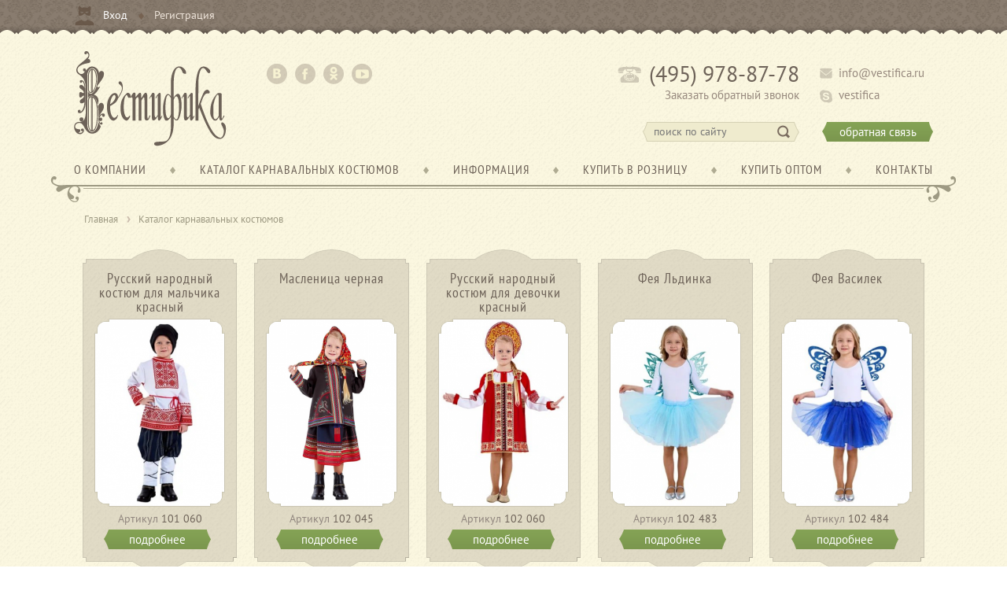

--- FILE ---
content_type: text/html; charset=UTF-8
request_url: https://vestifica.ru/katalog-karnavalnykh-kostyumov/po_polam_i_vozrastam/dlya_devushek_i_genshchin/karnavalnyy_kostyum_mechta_spetsnazovtsa/
body_size: 12964
content:
<!DOCTYPE html PUBLIC "-//W3C//DTD XHTML 1.0 Transitional//EN" "http://www.w3.org/TR/xhtml1/DTD/xhtml1-transitional.dtd">
<html xmlns="http://www.w3.org/1999/xhtml">
<head>
<meta http-equiv="Content-Type" content="text/html; charset=utf-8" />
<meta name='yandex-verification' content='7267c5326738fd81' />
<title>Карнавальные костюмы Вестифика оптом от производителя</title>
<link rel="icon" href="/favicon.ico" type="image/x-icon" />
<meta http-equiv="Content-Type" content="text/html; charset=UTF-8" />
<meta name="keywords" content="карнавальные костюмы для мальчиков, карнавальные костюмы для девочек, производитель карнавальных костюмов, карнавальные костюмы оптом, карнавальные костюмы купить в розницу, купить карнавальные костюмы, костюмы растений, костюмы профессии и униформа, костюмы цветов, пилотка, пилотки оптом от производителя, купить пилотки, школьная форма СССР, белый  фартук СССР, платье милитари, платье хаки, платье камуфляж" />
<meta name="description" content="Мы не просто производим карнавальные костюмы, мы раскрашиваем праздник. В нашем каталоге представлена широкая линейка карнавальных и маскарадных костюмов для детей и взрослых, новогодних костюмов, русских народных костюмов, костюмов зверей, птиц и растений, гимнастерки и пилотки времен ВОВ, школьная форма времен СССР, женские игровые и ролевые костюмы в стиле Хаки, Милитари и Камуфляж, костюмы на Хэллоуин, карнавальные костюмы для малышей. Купить все наши изделия можно в магазинах, представленных в разделе купить в розницу." />
<link href="/bitrix/js/ui/design-tokens/dist/ui.design-tokens.min.css?173444676423463" type="text/css"  rel="stylesheet" />
<link href="/bitrix/js/ui/fonts/opensans/ui.font.opensans.min.css?17051747262320" type="text/css"  rel="stylesheet" />
<link href="/bitrix/js/main/popup/dist/main.popup.bundle.min.css?175491899128056" type="text/css"  rel="stylesheet" />
<link href="/bitrix/templates/.default/components/nbsmedia/catalog.element/template1/style.css?150754494632" type="text/css"  rel="stylesheet" />
<link href="/bitrix/templates/.default/components/bitrix/system.pagenavigation/.default/style.css?15075449461405" type="text/css"  rel="stylesheet" />
<link href="/bitrix/templates/.default/components/nbsmedia/catalog.section/mainCatList1/style.css?1507544946105" type="text/css"  rel="stylesheet" />
<link href="/bitrix/templates/.default/components/nbsmedia/catalog.section/setChildrenPrices/style.css?1507544946105" type="text/css"  rel="stylesheet" />
<link href="/bitrix/templates/.default/components/bitrix/breadcrumb/chain/style.css?1507544946947" type="text/css"  data-template-style="true"  rel="stylesheet" />
<script>if(!window.BX)window.BX={};if(!window.BX.message)window.BX.message=function(mess){if(typeof mess==='object'){for(let i in mess) {BX.message[i]=mess[i];} return true;}};</script>
<script>(window.BX||top.BX).message({"pull_server_enabled":"N","pull_config_timestamp":0,"shared_worker_allowed":"Y","pull_guest_mode":"N","pull_guest_user_id":0,"pull_worker_mtime":1754918953});(window.BX||top.BX).message({"PULL_OLD_REVISION":"Для продолжения корректной работы с сайтом необходимо перезагрузить страницу."});</script>
<script>(window.BX||top.BX).message({"JS_CORE_LOADING":"Загрузка...","JS_CORE_NO_DATA":"- Нет данных -","JS_CORE_WINDOW_CLOSE":"Закрыть","JS_CORE_WINDOW_EXPAND":"Развернуть","JS_CORE_WINDOW_NARROW":"Свернуть в окно","JS_CORE_WINDOW_SAVE":"Сохранить","JS_CORE_WINDOW_CANCEL":"Отменить","JS_CORE_WINDOW_CONTINUE":"Продолжить","JS_CORE_H":"ч","JS_CORE_M":"м","JS_CORE_S":"с","JSADM_AI_HIDE_EXTRA":"Скрыть лишние","JSADM_AI_ALL_NOTIF":"Показать все","JSADM_AUTH_REQ":"Требуется авторизация!","JS_CORE_WINDOW_AUTH":"Войти","JS_CORE_IMAGE_FULL":"Полный размер"});</script>

<script src="/bitrix/js/main/core/core.min.js?1754919078229643"></script>

<script>BX.Runtime.registerExtension({"name":"main.core","namespace":"BX","loaded":true});</script>
<script>BX.setJSList(["\/bitrix\/js\/main\/core\/core_ajax.js","\/bitrix\/js\/main\/core\/core_promise.js","\/bitrix\/js\/main\/polyfill\/promise\/js\/promise.js","\/bitrix\/js\/main\/loadext\/loadext.js","\/bitrix\/js\/main\/loadext\/extension.js","\/bitrix\/js\/main\/polyfill\/promise\/js\/promise.js","\/bitrix\/js\/main\/polyfill\/find\/js\/find.js","\/bitrix\/js\/main\/polyfill\/includes\/js\/includes.js","\/bitrix\/js\/main\/polyfill\/matches\/js\/matches.js","\/bitrix\/js\/ui\/polyfill\/closest\/js\/closest.js","\/bitrix\/js\/main\/polyfill\/fill\/main.polyfill.fill.js","\/bitrix\/js\/main\/polyfill\/find\/js\/find.js","\/bitrix\/js\/main\/polyfill\/matches\/js\/matches.js","\/bitrix\/js\/main\/polyfill\/core\/dist\/polyfill.bundle.js","\/bitrix\/js\/main\/core\/core.js","\/bitrix\/js\/main\/polyfill\/intersectionobserver\/js\/intersectionobserver.js","\/bitrix\/js\/main\/lazyload\/dist\/lazyload.bundle.js","\/bitrix\/js\/main\/polyfill\/core\/dist\/polyfill.bundle.js","\/bitrix\/js\/main\/parambag\/dist\/parambag.bundle.js"]);
</script>
<script>BX.Runtime.registerExtension({"name":"ui.design-tokens","namespace":"window","loaded":true});</script>
<script>BX.Runtime.registerExtension({"name":"ui.fonts.opensans","namespace":"window","loaded":true});</script>
<script>BX.Runtime.registerExtension({"name":"main.popup","namespace":"BX.Main","loaded":true});</script>
<script>BX.Runtime.registerExtension({"name":"popup","namespace":"window","loaded":true});</script>
<script>(window.BX||top.BX).message({"LANGUAGE_ID":"ru","FORMAT_DATE":"DD.MM.YYYY","FORMAT_DATETIME":"DD.MM.YYYY HH:MI:SS","COOKIE_PREFIX":"BITRIX_SM","SERVER_TZ_OFFSET":"10800","UTF_MODE":"Y","SITE_ID":"s1","SITE_DIR":"\/","USER_ID":"","SERVER_TIME":1769632080,"USER_TZ_OFFSET":0,"USER_TZ_AUTO":"Y","bitrix_sessid":"072a1f76b0b04ee1f28009a3e0b602c4"});</script>


<script src="/bitrix/js/pull/protobuf/protobuf.min.js?165778321876433"></script>
<script src="/bitrix/js/pull/protobuf/model.min.js?165778321814190"></script>
<script src="/bitrix/js/main/core/core_promise.min.js?16570959672490"></script>
<script src="/bitrix/js/rest/client/rest.client.min.js?16577846299240"></script>
<script src="/bitrix/js/pull/client/pull.client.min.js?175491895349849"></script>
<script src="/bitrix/js/main/popup/dist/main.popup.bundle.min.js?175491907866986"></script>


<script src="/bitrix/templates/.default/components/bitrix/menu/topMenu/script.js?1507544946469"></script>
<script src="/bitrix/templates/.default/components/bitrix/menu/bottomMenu/script.js?1507544946469"></script>


<link rel="stylesheet" href="/css/fonts.css" type="text/css">
<link rel="stylesheet" href="/css/style.css" type="text/css">
<link rel="stylesheet" href="/css/menu.css" type="text/css">
<link rel="stylesheet" href="/css/feedback.css" type="text/css">
<link rel="stylesheet" href="/css/fancySelect.css" type="text/css">
<link rel="stylesheet" href="/css/jcarousel.css" type="text/css" />
<link rel="stylesheet" type="text/css" href="/css/jquery.fileupload.css">
<link rel="stylesheet" href="/css/multizoom.css" type="text/css" />
<link rel="stylesheet" href="/css/tooltip.css" type="text/css" />

<script type="text/javascript" src="/js/jquery-1.11.1.js"></script>
<script src="/js/jquery.easing.1.3.js" type="text/javascript"></script>
<script src="/js/fancySelect.js" type="text/javascript"></script>
<script type="text/javascript" src="/js/jquery.elevatezoom.js"></script>
<script type="text/javascript" src="/js/jquery.jcarousel.min.js"></script>
<script type="text/javascript" src="/js/jcarousel.js"></script>
<script type="text/javascript" src="http://api-maps.yandex.ru/2.0-stable/?load=package.full&lang=ru-RU"></script>

<script>
$(document).ready(function() {
	$('.f_sel').fancySelect();
	
});
</script>


<script type="text/javascript" src="/js/jquery.ui.widget.js"></script>
<script type="text/javascript" src="/js/jquery.iframe-transport.js"></script>
<script type="text/javascript" src="/js/jquery.fileupload.js"></script>
<script type="text/javascript" src="/js/main.js"></script>

<script type="text/javascript" src="/js/multizoom.js"></script>
<script type="text/javascript" src="/js/tooltip.js"></script>
<script type="text/javascript" src="/js/spinners/spinners.js"></script>
<script src="/js/lightview.js" type="text/javascript"></script>
<link href="/css/lightview/lightview.css" type="text/css" rel="stylesheet">

<script type="text/javascript" src="//vk.com/js/api/openapi.js?115"></script>
<script type="text/javascript">
  VK.init({apiId: 4561324, onlyWidgets: true});
</script>

</head>

<body>

<!-- Yandex.Metrika counter -->
<script type="text/javascript">
(function (d, w, c) {
    (w[c] = w[c] || []).push(function() {
        try {
            w.yaCounter11165306 = new Ya.Metrika({id:11165306,
                    webvisor:true,
                    clickmap:true,
                    trackLinks:true,
                    accurateTrackBounce:true});
        } catch(e) { }
    });

    var n = d.getElementsByTagName("script")[0],
        s = d.createElement("script"),
        f = function () { n.parentNode.insertBefore(s, n); };
    s.type = "text/javascript";
    s.async = true;
    s.src = (d.location.protocol == "https:" ? "https:" : "http:") + "//mc.yandex.ru/metrika/watch.js";

    if (w.opera == "[object Opera]") {
        d.addEventListener("DOMContentLoaded", f, false);
    } else { f(); }
})(document, window, "yandex_metrika_callbacks");
</script>
<noscript><div><img src="//mc.yandex.ru/watch/11165306" style="position:absolute; left:-9999px;" alt="" /></div></noscript>
<!-- /Yandex.Metrika counter -->

<script>
  (function(i,s,o,g,r,a,m){i['GoogleAnalyticsObject']=r;i[r]=i[r]||function(){
  (i[r].q=i[r].q||[]).push(arguments)},i[r].l=1*new Date();a=s.createElement(o),
  m=s.getElementsByTagName(o)[0];a.async=1;a.src=g;m.parentNode.insertBefore(a,m)
  })(window,document,'script','//www.google-analytics.com/analytics.js','ga');

  ga('create', 'UA-56633405-1', 'auto');
  ga('send', 'pageview');

</script>

<div id="fb-root"></div>
<script>(function(d, s, id) {
  var js, fjs = d.getElementsByTagName(s)[0];
  if (d.getElementById(id)) return;
  js = d.createElement(s); js.id = id;
  js.src = "//connect.facebook.net/ru_RU/sdk.js#xfbml=1&version=v2.0";
  fjs.parentNode.insertBefore(js, fjs);
}(document, 'script', 'facebook-jssdk'));</script>


 <div class="wrap">
 <!-- -->
 <div class="top_block">
  <div class="pdd">
   <div class="container">
   
      

    
	        
        <div class="login">
         <a href="javascript:void(0)" id="authButton" class="enter_hi">Вход</a>
         <a href="/kupit-optom/registratsiya-optovogo-klienta/" class="reg_out">Регистрация</a>
        </div>
        
        
            <div class="contact_form" id="loginForm">
				<a class="close closeForm" href="javascript:void(0)" onclick="closeAuth()">×</a>
              <div class="login_form_content">
                
                                
                <form method="post" target="_top" action="/katalog-karnavalnykh-kostyumov/po_polam_i_vozrastam/dlya_devushek_i_genshchin/karnavalnyy_kostyum_mechta_spetsnazovtsa/?login=yes&amp;CODE=po_polam_i_vozrastam%2Fdlya_devushek_i_genshchin%2Fkarnavalnyy_kostyum_mechta_spetsnazovtsa%2F">
                                    <input type="hidden" name="backurl" value="/katalog-karnavalnykh-kostyumov/po_polam_i_vozrastam/dlya_devushek_i_genshchin/karnavalnyy_kostyum_mechta_spetsnazovtsa/?CODE=po_polam_i_vozrastam%2Fdlya_devushek_i_genshchin%2Fkarnavalnyy_kostyum_mechta_spetsnazovtsa%2F" />
                                                    <input type="hidden" name="AUTH_FORM" value="Y" />
                    <input type="hidden" name="TYPE" value="AUTH" />
                    
                    <label>Логин:</label>
                    <div class="form_field" style="float:right;"><div><input class="field" type="text" name="USER_LOGIN" maxlength="50" value="" /></div></div>
                    <div class="clear"></div>
                    <label>Пароль:</label>
                    <div class="form_field" style="float:right;"><div><input class="field" type="password" name="USER_PASSWORD" maxlength="50" /></div></div>
                    <div class="clear"></div>
                                        <div style="float:left;"><input  class="check" type="checkbox" id="USER_REMEMBER_frm" name="USER_REMEMBER" value="Y" />&nbsp;Запомнить</div>
                                        <div style="float:right; white-space:nowrap;"><a href="/auth/?forgot_password=yes">Забыли пароль?</a></div>
                    <div class="clear"></div>
                                        
                    <div class="form_btn" style="width:80px; margin-left:55px; margin-top:10px;"><div><input class="l_btn" type="submit" name="Login" value="Войти" /></div></div>
                 <div class="clear"></div>
                </form>
             </div>
             <div class="login_form_bottom"></div>
            </div>
         
       
	  
   </div>
  </div> 
 </div>
 <!-- -->
 <div class="header_block pdd">
  <div class="container">
   
   <a href="/" class="logo"><img src="/img/logo.png" /></a>
   
   <div class="social">
	 <a href="http://vk.com/vestifica" class="vk" target="_blank"></a>
	 <a href="http://www.facebook.com/vestifica.ru" class="fb" target="_blank"></a>
	 <a href="http://www.odnoklassniki.ru/vestifica" class="ok" target="_blank"></a>
         <a href="http://www.youtube.com/channel/UCmZTpy2Or6lh-Tbbx4So4Sw" class="yt" target="_blank"></a>
	</div>
	
	<div class="phone">(495) 978-87-78</div>
	
	<a href="javascript:void(0)" class="call_order">Заказать обратный звонок</a>
    

	
	 <div class="block ajaxform" id="call_order">
	 <div class="contact_form">
        <a class="close closeForm" href="javascript:void(0)" onclick="closeCallOrder()">×</a>
            
	  <form action="/call_order.php">
	   <input type="text" class="field bg_text" name="name" value="" style="width:240px;" placeholder="Ваше имя"/>
	   <div class="clear"></div>
	   <input type="text" class="field left bg_text" name="code" value="" style="width:40px; margin-right:12px;" placeholder="Код"/>
	   <input type="text" class="field left bg_text" name="phone" value="" style="width:180px;" placeholder="Телефон"/>
	   <div class="clear"></div>
	   <p>Оставьте номер - мы перезвоним в ближайшее время</p>
	   <input class="l_btn" type="submit" value="Отправить" onclick="yaCounter11165306.reachGoal('CallOrderForm');" style="display:block; margin:auto; ;" />
       <div class="clear"></div>
	  </form>
	 </div>
	 </div>
     
    
	<a href="mailto:info@vestifica.ru" class="email">info@vestifica.ru</a>
	<a href="skype:vestifica?call" class="skype">vestifica</a>
	<div class="search">
	 <form action="/poisk/">
	  <input type="text" class="s_field" name="q" placeholder="поиск по сайту" />
	  <input type="submit" class="s_btn" value="" />
	 </form>
	</div>
	<a href="javascript:void(0)" class="feedback btn">обратная связь</a>
    

	
	 <div class="block ajaxform" id="feedback">
	 <div class="contact_form">
     	        <a class="close closeForm" href="javascript:void(0)" onclick="closeFeedback()">×</a>
            
	  <form action="/feedback.php">
	   <input type="text" class="field bg_text" name="name" value="" style="width:240px;" placeholder="Ваше имя"/>
	   <div class="clear"></div>
	   <input type="text" class="field left bg_text" name="email" value="" style="width:240px; margin-right:12px;" placeholder="E-Mail"/>
       <div class="clear"></div>
	   <input type="text" class="field left bg_text" name="phone" value="" style="width:240px; margin-right:12px;" placeholder="Телефон"/>
       <div class="clear"></div>
       <textarea class="text_area bg_text" name="message" rows="10" style="width:240px; background-image:url(/img/fb_message.gif)" placeholder="Сообщение"></textarea>
	   <div class="clear"></div>
       
              <input type="hidden" name="captcha_sid" value="00af8866272ff8d8008544fdc243fe24">
      <img src="/bitrix/tools/captcha.php?captcha_sid=00af8866272ff8d8008544fdc243fe24" style="margin:0 0 10px 24px;">
	   <input type="text" class="field bg_text" name="captcha_word" style="width:240px;" placeholder="Код с картинки"/>
	   <div class="clear"></div>
       
	   <input class="l_btn" type="submit" value="Отправить" onclick="yaCounter11165306.reachGoal('FeedbackForm');" style="display:block; margin:auto; float:none;" />
       <div class="clear"></div>
	  </form>
	 </div>
	 </div>
     
  </div>
 </div>
 <!-- -->
 <div class="menu_block pdd">
  <div class="container">
  
	   

   <div class="menu_wrap">
    <ul id="horizontal-multilevel-menu">

	
		
	
	
					<li  class="single_ul"><a href="/o-kompanii/" class="root-item"><span>О компании</span></a>
				<ul>
		
	
	
	
		
	
	
		
							<li><a href="/o-kompanii/istoriya-kompanii-tseli-zadachi-missiya/">История компании, цели, задачи, миссия</a></li>
			
		
	
	
	
		
	
	
		
							<li><a href="/o-kompanii/foto-predpriyatiya/">Фото предприятия</a></li>
			
		
	
	
	
		
	
	
		
							<li><a href="/o-kompanii/foto-otzyvy/">Фото отзывы</a></li>
			
		
	
	
	
		
	
	
		
							<li><a href="/o-kompanii/tvorcheskaya-masterskaya/">Творческая мастерская</a></li>
			
		
	
	
	
		
	
	
		
							<li><a href="/o-kompanii/vakansii/">Вакансии</a></li>
			
		
	
	
	
		
	
	
		
							<li><a href="/o-kompanii/ishchem-podryadchikov/">Ищем подрядчиков</a></li>
			
		
	
	
	
		
	
	
		
							<li><a href="/kontakty/">Контакты</a></li>
			
		
	
	
	
		
			</ul></li>				<li class="m_divider"></li>
			
	
					<li  class="multi_ul"><a href="/katalog-karnavalnykh-kostyumov/" class="root-item"><span>Каталог карнавальных костюмов</span></a>
				<ul>
		
	
	
	
		
	
	
					<li class="item-selected"><a href="/katalog-karnavalnykh-kostyumov/po_polam_i_vozrastam/" class="parent">По полам и возрастам</a>
				<ul>
		
	
	
	
		
	
	
		
							<li><a href="/katalog-karnavalnykh-kostyumov/po_polam_i_vozrastam/mugskie_vse_razmery/">МУЖСКИЕ (все размеры)</a></li>
			
		
	
	
	
		
	
	
		
							<li><a href="/katalog-karnavalnykh-kostyumov/po_polam_i_vozrastam/dlya_malchikov_104-134_sm/">Для мальчиков (104-134 см)</a></li>
			
		
	
	
	
		
	
	
		
							<li><a href="/katalog-karnavalnykh-kostyumov/po_polam_i_vozrastam/dlya_yunoshey_140-158_sm/">Для юношей (140-158 см)</a></li>
			
		
	
	
	
		
	
	
		
							<li><a href="/katalog-karnavalnykh-kostyumov/po_polam_i_vozrastam/dlya_mugchin_164-186_sm/">Для мужчин (164-186 см)</a></li>
			
		
	
	
	
		
	
	
		
							<li><a href="/katalog-karnavalnykh-kostyumov/po_polam_i_vozrastam/genskie_vse_razmery/">ЖЕНСКИЕ (все размеры)</a></li>
			
		
	
	
	
		
	
	
		
							<li><a href="/katalog-karnavalnykh-kostyumov/po_polam_i_vozrastam/dlya_devochek__104-134_sm/">Для девочек  (104-134 см)</a></li>
			
		
	
	
	
		
	
	
		
							<li><a href="/katalog-karnavalnykh-kostyumov/po_polam_i_vozrastam/dlya_devushek_140-158_sm/">Для девушек (140-158 см)</a></li>
			
		
	
	
	
		
	
	
		
							<li><a href="/katalog-karnavalnykh-kostyumov/po_polam_i_vozrastam/dlya_genshchin_164-182_sm/">Для женщин (164-182 см)</a></li>
			
		
	
	
	
		
			</ul></li>			
	
					<li><a href="/katalog-karnavalnykh-kostyumov/po_artikulam/" class="parent">По артикулам</a>
				<ul>
		
	
	
	
		
	
	
		
							<li><a href="/katalog-karnavalnykh-kostyumov/po_artikulam/novinki_2023/">НОВИНКИ 2023</a></li>
			
		
	
	
	
		
	
	
		
							<li><a href="/katalog-karnavalnykh-kostyumov/po_artikulam/101_mugskie_dlya_malchikov/">101. Мужские, для мальчиков</a></li>
			
		
	
	
	
		
	
	
		
							<li><a href="/katalog-karnavalnykh-kostyumov/po_artikulam/102_genskie_dlya_devochek/">102. Женские, для девочек</a></li>
			
		
	
	
	
		
	
	
		
							<li><a href="/katalog-karnavalnykh-kostyumov/po_artikulam/103_kostyumy_givotnyh/">103. Костюмы животных</a></li>
			
		
	
	
	
		
	
	
		
							<li><a href="/katalog-karnavalnykh-kostyumov/po_artikulam/104_novogodnie_kostyumy/">104. Новогодние костюмы</a></li>
			
		
	
	
	
		
	
	
		
							<li><a href="/katalog-karnavalnykh-kostyumov/po_artikulam/105_kostyumy_na_hellouin/">105. Костюмы на Хэллоуин</a></li>
			
		
	
	
	
		
	
	
		
							<li><a href="/katalog-karnavalnykh-kostyumov/po_artikulam/106_kostyumy_rasteniy_tsvetov/">106. Костюмы растений, цветов</a></li>
			
		
	
	
	
		
	
	
		
							<li><a href="/katalog-karnavalnykh-kostyumov/po_artikulam/107_professii_uniforma/">107. Профессии, униформа</a></li>
			
		
	
	
	
		
	
	
		
							<li><a href="/katalog-karnavalnykh-kostyumov/po_artikulam/108_gimnasterki_voennye/">108. Гимнастерки, военные</a></li>
			
		
	
	
	
		
	
	
		
							<li><a href="/katalog-karnavalnykh-kostyumov/po_artikulam/109_dlya_malyshey/">109. Для малышей</a></li>
			
		
	
	
	
		
	
	
		
							<li><a href="/katalog-karnavalnykh-kostyumov/po_artikulam/200_naryadnye_platya/">200. Нарядные платья</a></li>
			
		
	
	
	
		
	
	
		
							<li><a href="/katalog-karnavalnykh-kostyumov/po_artikulam/300_fatinovye_yubki-pachki/">300. Фатиновые юбки-пачки</a></li>
			
		
	
	
	
		
	
	
		
							<li><a href="/katalog-karnavalnykh-kostyumov/po_artikulam/400_igrovye_i_rolevye_kostyumy/">400. Игровые и ролевые костюмы</a></li>
			
		
	
	
	
		
	
	
		
							<li><a href="/katalog-karnavalnykh-kostyumov/po_artikulam/500_kigurumi/">500. Кигуруми</a></li>
			
		
	
	
	
		
	
	
		
							<li><a href="/katalog-karnavalnykh-kostyumov/po_artikulam/arhiv_snyatye_s_proizvodstva/">АРХИВ (снятые с производства)</a></li>
			
		
	
	
	
		
			</ul></li>			
	
					<li><a href="/katalog-karnavalnykh-kostyumov/po_prazdnikam_ganram/" class="parent">По праздникам, жанрам</a>
				<ul>
		
	
	
	
		
	
	
		
							<li><a href="/katalog-karnavalnykh-kostyumov/po_ganram/fei_vinks_winx_winxclub/">Феи Винкс WINX (WINXCLUB)</a></li>
			
		
	
	
	
		
	
	
		
							<li><a href="/katalog-karnavalnykh-kostyumov/po_prazdnikam_ganram/kostyumy_skazochnyh_personagey/">Костюмы сказочных персонажей</a></li>
			
		
	
	
	
		
	
	
		
							<li><a href="/katalog-karnavalnykh-kostyumov/po_prazdnikam_ganram/russkie_narodnye_kostyumy/">Русские народные костюмы</a></li>
			
		
	
	
	
		
	
	
		
							<li><a href="/katalog-karnavalnykh-kostyumov/po_prazdnikam_ganram/kostyumy_narodov_mira/">Костюмы народов мира</a></li>
			
		
	
	
	
		
	
	
		
							<li><a href="/katalog-karnavalnykh-kostyumov/po_prazdnikam_ganram/istoricheskie_kostyumy/">Исторические костюмы</a></li>
			
		
	
	
	
		
	
	
		
							<li><a href="/katalog-karnavalnykh-kostyumov/po_prazdnikam_ganram/kostyumy_dlya_detskogo_sada/">Костюмы для Детского сада</a></li>
			
		
	
	
	
		
	
	
		
							<li><a href="/katalog-karnavalnykh-kostyumov/po_prazdnikam_ganram/kostyumy_na_maslenitsu/">Костюмы на Масленицу</a></li>
			
		
	
	
	
		
	
	
		
							<li><a href="/katalog-karnavalnykh-kostyumov/po_prazdnikam_ganram/kostyumy_dlya_vzroslyh_vecherinok/">Костюмы для взрослых вечеринок</a></li>
			
		
	
	
	
		
	
	
		
							<li><a href="/katalog-karnavalnykh-kostyumov/po_prazdnikam_ganram/kostyumy_ko_dnyu_pobedy_23_fevralya/">Костюмы ко Дню Победы, 23 февраля</a></li>
			
		
	
	
	
		
	
	
		
							<li><a href="/katalog-karnavalnykh-kostyumov/po_prazdnikam_ganram/kostyumy_na_prazdnik_urogaya/">Костюмы на Праздник Урожая</a></li>
			
		
	
	
	
		
	
	
		
							<li><a href="/katalog-karnavalnykh-kostyumov/po_prazdnikam_ganram/forma_sssr_na_posledniy_zvonok_vypusknoy/">Форма СССР на Последний звонок, Выпускной</a></li>
			
		
	
	
	
		
			</ul></li>			
	
					<li><a href="/katalog-karnavalnykh-kostyumov/po_razmeram/" class="parent">По размерам</a>
				<ul>
		
	
	
	
		
	
	
		
							<li><a href="/katalog-karnavalnykh-kostyumov/po_razmeram/074-080/">074-080</a></li>
			
		
	
	
	
		
	
	
		
							<li><a href="/katalog-karnavalnykh-kostyumov/po_razmeram/080-086/">080-086</a></li>
			
		
	
	
	
		
	
	
		
							<li><a href="/katalog-karnavalnykh-kostyumov/po_razmeram/086-092/">086-092</a></li>
			
		
	
	
	
		
	
	
		
							<li><a href="/katalog-karnavalnykh-kostyumov/po_razmeram/098-104/">098-104</a></li>
			
		
	
	
	
		
	
	
		
							<li><a href="/katalog-karnavalnykh-kostyumov/po_razmeram/104-110/">104-110</a></li>
			
		
	
	
	
		
	
	
		
							<li><a href="/katalog-karnavalnykh-kostyumov/po_razmeram/116-122/">116-122</a></li>
			
		
	
	
	
		
	
	
		
							<li><a href="/katalog-karnavalnykh-kostyumov/po_razmeram/128-134/">128-134</a></li>
			
		
	
	
	
		
	
	
		
							<li><a href="/katalog-karnavalnykh-kostyumov/po_razmeram/140-146/">140-146</a></li>
			
		
	
	
	
		
	
	
		
							<li><a href="/katalog-karnavalnykh-kostyumov/po_razmeram/152-158/">152-158</a></li>
			
		
	
	
	
		
	
	
		
							<li><a href="/katalog-karnavalnykh-kostyumov/po_razmeram/164-170/">164-170</a></li>
			
		
	
	
	
		
	
	
		
							<li><a href="/katalog-karnavalnykh-kostyumov/po_razmeram/170-176/">170-176</a></li>
			
		
	
	
	
		
	
	
		
							<li><a href="/katalog-karnavalnykh-kostyumov/po_razmeram/176-182/">176-182</a></li>
			
		
	
	
	
		
			</ul></li></ul></li>				<li class="m_divider"></li>
			
	
					<li  class="single_ul"><a href="/informatsiya/" class="root-item"><span>Информация</span></a>
				<ul>
		
	
	
	
		
	
	
		
							<li><a href="/informatsiya/novosti/">Новости</a></li>
			
		
	
	
	
		
	
	
		
							<li><a href="/informatsiya/tablitsa-razmerov/">Таблица размеров</a></li>
			
		
	
	
	
		
	
	
		
							<li><a href="/informatsiya/stati/">Статьи</a></li>
			
		
	
	
	
		
	
	
		
							<li><a href="/informatsiya/sovety-po-ukhodu-za-izdeliyami/">Советы по уходу за изделиями</a></li>
			
		
	
	
	
		
	
	
		
							<li><a href="/informatsiya/sertifikaty/">Сертификаты</a></li>
			
		
	
	
	
		
	
	
		
							<li><a href="/informatsiya/chasto-zadavaemye-voprosy/">Часто задаваемые вопросы</a></li>
			
		
	
	
	
		
	
	
		
							<li><a href="/informatsiya/partnery/">Партнеры</a></li>
			
		
	
	
	
		
	
	
		
							<li><a href="/informatsiya/korporativnym-klientam/">Корпоративным клиентам</a></li>
			
		
	
	
	
		
	
	
		
							<li><a href="/informatsiya/kostyum-na-zakaz/">Костюм на заказ</a></li>
			
		
	
	
	
		
			</ul></li>				<li class="m_divider"></li>
			
	
		
							<li><a href="/kupit-v-roznitsu/" class="root-item"><span>Купить в розницу</span></a></li>
				<li class="m_divider"></li>			
		
	
	
	
		
	
	
					<li  class="single_ul"><a href="/kupit-optom/" class="root-item"><span>Купить оптом</span></a>
				<ul>
		
	
	
	
		
	
	
		
							<li><a href="/kupit-optom/usloviya-dlya-optovykh-klientov/">Условия для оптовых клиентов</a></li>
			
		
	
	
	
		
	
	
		
							<li><a href="/kupit-optom/oferta/">Оферта</a></li>
			
		
	
	
	
		
	
	
		
							<li><a href="/kupit-optom/usloviya-dostavki/">Условия доставки</a></li>
			
		
	
	
	
		
	
	
		
							<li><a href="/kupit-optom/usloviya-obmena-i-vozvrata/">Условия обмена и возврата</a></li>
			
		
	
	
	
		
	
	
		
							<li><a href="/kupit-optom/registratsiya-optovogo-klienta/">Регистрация оптового клиента</a></li>
			
		
	
	
	
		
	
	
		
							<li><a href="" class="denied" title="Доступ запрещен"><span>Оформление заказа</span></a></li>
			
		
	
	
	
		
			</ul></li>				<li class="m_divider"></li>
			
	
		
							<li><a href="/kontakty/" class="root-item"><span>Контакты</span></a></li>
							
		
	
	


	  </ul>
     </div>
   
   
   
   <div class="menu_hr"></div>
   
  </div>
 </div>
 <!-- -->
 

 <div class="content_block pdd">
  <div class="container work_area">

   	<div class="breadcrumbs"><a href="/" title="Главная">Главная</a><a href="/katalog-karnavalnykh-kostyumov/" title="Каталог карнавальных костюмов">Каталог карнавальных костюмов</a><div class="clear"></div></div>   
      
   <h1><span></span></h1>
   
   
   

 

<p></p>



<div class="small_list">

    

	   <div class="list_item hoverable" id="bx_1791120688_18535">
         <a href="/katalog-karnavalnykh-kostyumov/russkiy_narodnyy_kostyum_dlya_malchika_krasnyy/" class="detail_link tooltiped" title="<h5>Артикул:</h5> <p>101 060</p> <h5>Комплектация:</h5> <p>Шапка и рубаха</p> <h5>Ткани:</h5> <p>Стрейч-бархат (95% полиэстер, 5% эластан)</p>"></a>
	 <div class="l_top"></div>
	 <div class="l_content">
          <h3>Русский народный костюм для мальчика красный</h3>
          <div class="picture"><div><img src="/previews/230x331_inner_crop_d41d8cd98f00b204e9800998ecf8427e/4302.png"  /></div></div>
          <div class="art"><span>Артикул</span> 101 060</div>
          <!--'start_frame_cache_OSpQt9'-->                    <!--'end_frame_cache_OSpQt9'-->          <div class="details"><a href="/katalog-karnavalnykh-kostyumov/russkiy_narodnyy_kostyum_dlya_malchika_krasnyy/" class="btn">подробнее</a></div>
	 </div>
	 <div class="l_bottom"></div>
   </div>


	   <div class="list_item hoverable" id="bx_1791120688_18533">
         <a href="/katalog-karnavalnykh-kostyumov/po_artikulam/102_genskie_dlya_devochek/maslenitsa_chernaya/" class="detail_link tooltiped" title="<h5>Артикул:</h5> <p>102 045</p> <h5>Комплектация:</h5> <p>Кофта, юбка и платок</p> <h5>Ткани:</h5> <p>Габардин (100% полиэстер)</p>"></a>
	 <div class="l_top"></div>
	 <div class="l_content">
          <h3>Масленица черная</h3>
          <div class="picture"><div><img src="/previews/230x331_inner_crop_d41d8cd98f00b204e9800998ecf8427e/4254.png"  /></div></div>
          <div class="art"><span>Артикул</span> 102 045</div>
          <!--'start_frame_cache_pACkB9'-->                    <!--'end_frame_cache_pACkB9'-->          <div class="details"><a href="/katalog-karnavalnykh-kostyumov/po_artikulam/102_genskie_dlya_devochek/maslenitsa_chernaya/" class="btn">подробнее</a></div>
	 </div>
	 <div class="l_bottom"></div>
   </div>


	   <div class="list_item hoverable" id="bx_1791120688_18534">
         <a href="/katalog-karnavalnykh-kostyumov/russkiy_narodnyy_kostyum_dlya_devochki_krasnyy/" class="detail_link tooltiped" title="<h5>Артикул:</h5> <p>102 060</p> <h5>Комплектация:</h5> <p>Кофта и кокошник</p> <h5>Ткани:</h5> <p>Стрейч-бархат (95% полиэстер, 5% эластан)</p>"></a>
	 <div class="l_top"></div>
	 <div class="l_content">
          <h3>Русский народный костюм для девочки красный</h3>
          <div class="picture"><div><img src="/previews/230x331_inner_crop_d41d8cd98f00b204e9800998ecf8427e/4298.png"  /></div></div>
          <div class="art"><span>Артикул</span> 102 060</div>
          <!--'start_frame_cache_i6oVTc'-->                    <!--'end_frame_cache_i6oVTc'-->          <div class="details"><a href="/katalog-karnavalnykh-kostyumov/russkiy_narodnyy_kostyum_dlya_devochki_krasnyy/" class="btn">подробнее</a></div>
	 </div>
	 <div class="l_bottom"></div>
   </div>


	   <div class="list_item hoverable" id="bx_1791120688_18532">
         <a href="/katalog-karnavalnykh-kostyumov/feya_ldinka/" class="detail_link tooltiped" title="<h5>Артикул:</h5> <p>102 483</p> <h5>Комплектация:</h5> <p>Кофточка, крылья и юбочка</p> <h5>Ткани:</h5> <p>Стрейч-бархат (95% полиэстер, 5% эластан)</p>"></a>
	 <div class="l_top"></div>
	 <div class="l_content">
          <h3>Фея Льдинка</h3>
          <div class="picture"><div><img src="/previews/230x331_inner_crop_d41d8cd98f00b204e9800998ecf8427e/4295.png"  /></div></div>
          <div class="art"><span>Артикул</span> 102 483</div>
          <!--'start_frame_cache_bi9bGq'-->                    <!--'end_frame_cache_bi9bGq'-->          <div class="details"><a href="/katalog-karnavalnykh-kostyumov/feya_ldinka/" class="btn">подробнее</a></div>
	 </div>
	 <div class="l_bottom"></div>
   </div>


	   <div class="list_item hoverable" id="bx_1791120688_18531">
         <a href="/katalog-karnavalnykh-kostyumov/feya_vasilek/" class="detail_link tooltiped" title="<h5>Артикул:</h5> <p>102 484</p> <h5>Комплектация:</h5> <p>Кофточка, крылья и юбочка</p> <h5>Ткани:</h5> <p>Стрейч-бархат (95% полиэстер, 5% эластан)</p>"></a>
	 <div class="l_top"></div>
	 <div class="l_content">
          <h3>Фея Василек</h3>
          <div class="picture"><div><img src="/previews/230x331_inner_crop_d41d8cd98f00b204e9800998ecf8427e/4292.png"  /></div></div>
          <div class="art"><span>Артикул</span> 102 484</div>
          <!--'start_frame_cache_nLTaln'-->                    <!--'end_frame_cache_nLTaln'-->          <div class="details"><a href="/katalog-karnavalnykh-kostyumov/feya_vasilek/" class="btn">подробнее</a></div>
	 </div>
	 <div class="l_bottom"></div>
   </div>

<div class="clear"></div>
	   <div class="list_item hoverable" id="bx_1791120688_18536">
         <a href="/katalog-karnavalnykh-kostyumov/drakon_krasnyy/" class="detail_link tooltiped" title="<h5>Артикул:</h5> <p>103 140</p> <h5>Комплектация:</h5> <p>Накидка, шапка, гетры</p> <h5>Ткани:</h5> <p>Габардин (100% полиэстер)</p>"></a>
	 <div class="l_top"></div>
	 <div class="l_content">
          <h3>Дракон красный</h3>
          <div class="picture"><div><img src="/previews/230x331_inner_crop_d41d8cd98f00b204e9800998ecf8427e/4309.png"  /></div></div>
          <div class="art"><span>Артикул</span> 103 140</div>
          <!--'start_frame_cache_iS1co9'-->                    <!--'end_frame_cache_iS1co9'-->          <div class="details"><a href="/katalog-karnavalnykh-kostyumov/drakon_krasnyy/" class="btn">подробнее</a></div>
	 </div>
	 <div class="l_bottom"></div>
   </div>


	   <div class="list_item hoverable" id="bx_1791120688_18541">
         <a href="/katalog-karnavalnykh-kostyumov/drakosha_krasnyy/" class="detail_link tooltiped" title="<h5>Артикул:</h5> <p>103 144</p> <h5>Комплектация:</h5> <p>Крылья и шапка</p> <h5>Ткани:</h5> <p>Габардин (100% полиэстер)</p>"></a>
	 <div class="l_top"></div>
	 <div class="l_content">
          <h3>Дракоша красный</h3>
          <div class="picture"><div><img src="/previews/230x331_inner_crop_d41d8cd98f00b204e9800998ecf8427e/4326.png"  /></div></div>
          <div class="art"><span>Артикул</span> 103 144</div>
          <!--'start_frame_cache_vFUN72'-->                    <!--'end_frame_cache_vFUN72'-->          <div class="details"><a href="/katalog-karnavalnykh-kostyumov/drakosha_krasnyy/" class="btn">подробнее</a></div>
	 </div>
	 <div class="l_bottom"></div>
   </div>


	   <div class="list_item hoverable" id="bx_1791120688_18542">
         <a href="/katalog-karnavalnykh-kostyumov/drakosha_siniy/" class="detail_link tooltiped" title="<h5>Артикул:</h5> <p>103 145</p> <h5>Комплектация:</h5> <p>Шапка и крылья</p> <h5>Ткани:</h5> <p>Габардин (100% полиэстер)</p>"></a>
	 <div class="l_top"></div>
	 <div class="l_content">
          <h3>Дракоша синий</h3>
          <div class="picture"><div><img src="/previews/230x331_inner_crop_d41d8cd98f00b204e9800998ecf8427e/4329.png"  /></div></div>
          <div class="art"><span>Артикул</span> 103 145</div>
          <!--'start_frame_cache_GZr2Rr'-->                    <!--'end_frame_cache_GZr2Rr'-->          <div class="details"><a href="/katalog-karnavalnykh-kostyumov/drakosha_siniy/" class="btn">подробнее</a></div>
	 </div>
	 <div class="l_bottom"></div>
   </div>


	   <div class="list_item hoverable" id="bx_1791120688_18538">
         <a href="/katalog-karnavalnykh-kostyumov/shapochka_drakon_krasnyy/" class="detail_link tooltiped" title="<h5>Артикул:</h5> <p>103 200</p> <h5>Комплектация:</h5> <p>шапка</p> <h5>Ткани:</h5> <p>Габардин (100% полиэстер)</p>"></a>
	 <div class="l_top"></div>
	 <div class="l_content">
          <h3>Шапочка Дракон красный</h3>
          <div class="picture"><div><img src="/previews/230x331_inner_crop_d41d8cd98f00b204e9800998ecf8427e/4317.png"  /></div></div>
          <div class="art"><span>Артикул</span> 103 200</div>
          <!--'start_frame_cache_84wUh1'-->                    <!--'end_frame_cache_84wUh1'-->          <div class="details"><a href="/katalog-karnavalnykh-kostyumov/shapochka_drakon_krasnyy/" class="btn">подробнее</a></div>
	 </div>
	 <div class="l_bottom"></div>
   </div>


	   <div class="list_item hoverable" id="bx_1791120688_18537">
         <a href="/katalog-karnavalnykh-kostyumov/shapochka_drakon_zelenyy/" class="detail_link tooltiped" title="<h5>Артикул:</h5> <p>103 201</p> <h5>Комплектация:</h5> <p>Шапка</p> <h5>Ткани:</h5> <p>Габардин (100% полиэстер)</p>"></a>
	 <div class="l_top"></div>
	 <div class="l_content">
          <h3>Шапочка Дракон зеленый</h3>
          <div class="picture"><div><img src="/previews/230x331_inner_crop_d41d8cd98f00b204e9800998ecf8427e/4346.png"  /></div></div>
          <div class="art"><span>Артикул</span> 103 201</div>
          <!--'start_frame_cache_rBIe6H'-->                    <!--'end_frame_cache_rBIe6H'-->          <div class="details"><a href="/katalog-karnavalnykh-kostyumov/shapochka_drakon_zelenyy/" class="btn">подробнее</a></div>
	 </div>
	 <div class="l_bottom"></div>
   </div>

<div class="clear"></div>
	   <div class="list_item hoverable" id="bx_1791120688_18539">
         <a href="/katalog-karnavalnykh-kostyumov/maska_drakon_krasnyy/" class="detail_link tooltiped" title="<h5>Артикул:</h5> <p>103 202</p> <h5>Комплектация:</h5> <p>Шапка</p> <h5>Ткани:</h5> <p>Габардин (100% полиэстер)</p>"></a>
	 <div class="l_top"></div>
	 <div class="l_content">
          <h3>Маска Дракон красный</h3>
          <div class="picture"><div><img src="/previews/230x331_inner_crop_d41d8cd98f00b204e9800998ecf8427e/4320.png"  /></div></div>
          <div class="art"><span>Артикул</span> 103 202</div>
          <!--'start_frame_cache_g4I2c5'-->                    <!--'end_frame_cache_g4I2c5'-->          <div class="details"><a href="/katalog-karnavalnykh-kostyumov/maska_drakon_krasnyy/" class="btn">подробнее</a></div>
	 </div>
	 <div class="l_bottom"></div>
   </div>


	   <div class="list_item hoverable" id="bx_1791120688_18540">
         <a href="/katalog-karnavalnykh-kostyumov/maska_drakon_zelenyy/" class="detail_link tooltiped" title="<h5>Артикул:</h5> <p>103 203</p> <h5>Комплектация:</h5> <p>Шапка</p> <h5>Ткани:</h5> <p>Габардин (100% полиэстер)</p>"></a>
	 <div class="l_top"></div>
	 <div class="l_content">
          <h3>Маска Дракон зеленый</h3>
          <div class="picture"><div><img src="/previews/230x331_inner_crop_d41d8cd98f00b204e9800998ecf8427e/4323.png"  /></div></div>
          <div class="art"><span>Артикул</span> 103 203</div>
          <!--'start_frame_cache_CPyTly'-->                    <!--'end_frame_cache_CPyTly'-->          <div class="details"><a href="/katalog-karnavalnykh-kostyumov/maska_drakon_zelenyy/" class="btn">подробнее</a></div>
	 </div>
	 <div class="l_bottom"></div>
   </div>


	   <div class="list_item hoverable" id="bx_1791120688_18543">
         <a href="/katalog-karnavalnykh-kostyumov/shapochka_drakosha_krasnyy/" class="detail_link tooltiped" title="<h5>Артикул:</h5> <p>103 204</p> <h5>Комплектация:</h5> <p></p> <h5>Ткани:</h5> <p>Габардин (100% полиэстер)</p>"></a>
	 <div class="l_top"></div>
	 <div class="l_content">
          <h3>Шапочка Дракоша красный</h3>
          <div class="picture"><div><img src="/previews/230x331_inner_crop_d41d8cd98f00b204e9800998ecf8427e/4331.png"  /></div></div>
          <div class="art"><span>Артикул</span> 103 204</div>
          <!--'start_frame_cache_qCPzl3'-->                    <!--'end_frame_cache_qCPzl3'-->          <div class="details"><a href="/katalog-karnavalnykh-kostyumov/shapochka_drakosha_krasnyy/" class="btn">подробнее</a></div>
	 </div>
	 <div class="l_bottom"></div>
   </div>


	   <div class="list_item hoverable" id="bx_1791120688_18544">
         <a href="/katalog-karnavalnykh-kostyumov/shapochka_drakosha_siniy/" class="detail_link tooltiped" title="<h5>Артикул:</h5> <p>103 205</p> <h5>Комплектация:</h5> <p>шапка</p> <h5>Ткани:</h5> <p>Габардин (100% полиэстер)</p>"></a>
	 <div class="l_top"></div>
	 <div class="l_content">
          <h3>Шапочка Дракоша синий</h3>
          <div class="picture"><div><img src="/previews/230x331_inner_crop_d41d8cd98f00b204e9800998ecf8427e/4333.png"  /></div></div>
          <div class="art"><span>Артикул</span> 103 205</div>
          <!--'start_frame_cache_oChVAT'-->                    <!--'end_frame_cache_oChVAT'-->          <div class="details"><a href="/katalog-karnavalnykh-kostyumov/shapochka_drakosha_siniy/" class="btn">подробнее</a></div>
	 </div>
	 <div class="l_bottom"></div>
   </div>


	   <div class="list_item hoverable" id="bx_1791120688_18530">
         <a href="/katalog-karnavalnykh-kostyumov/povarenok_belyy_s_yubochkoy/" class="detail_link tooltiped" title="<h5>Артикул:</h5> <p>107 030</p> <h5>Комплектация:</h5> <p>Фартук, юбочка и шапочка</p> <h5>Ткани:</h5> <p>Стрейч-бархат (95% полиэстер, 5% эластан)</p>"></a>
	 <div class="l_top"></div>
	 <div class="l_content">
          <h3>Поваренок белый с юбочкой</h3>
          <div class="picture"><div><img src="/previews/230x331_inner_crop_d41d8cd98f00b204e9800998ecf8427e/4291.png"  /></div></div>
          <div class="art"><span>Артикул</span> 107 030</div>
          <!--'start_frame_cache_G2fej6'-->                    <!--'end_frame_cache_G2fej6'-->          <div class="details"><a href="/katalog-karnavalnykh-kostyumov/povarenok_belyy_s_yubochkoy/" class="btn">подробнее</a></div>
	 </div>
	 <div class="l_bottom"></div>
   </div>

<div class="clear"></div>
	   <div class="list_item hoverable" id="bx_1791120688_18523">
         <a href="/katalog-karnavalnykh-kostyumov/gimnasterka_s_pilotkoy_i_poyasom_byaz_dlya_malyshey/" class="detail_link tooltiped" title="<h5>Артикул:</h5> <p>108 001</p> <h5>Комплектация:</h5> <p>Рубашка, пояс и пилотка с металлической звездой</p> <h5>Ткани:</h5> <p>Бязь (100% хлопок)</p>"></a>
	 <div class="l_top"></div>
	 <div class="l_content">
          <h3>Гимнастерка с пилоткой и поясом (бязь) для малышей</h3>
          <div class="picture"><div><img src="/previews/230x331_inner_crop_d41d8cd98f00b204e9800998ecf8427e/4277.png"  /></div></div>
          <div class="art"><span>Артикул</span> 108 001</div>
          <!--'start_frame_cache_9vJp4W'-->                    <!--'end_frame_cache_9vJp4W'-->          <div class="details"><a href="/katalog-karnavalnykh-kostyumov/gimnasterka_s_pilotkoy_i_poyasom_byaz_dlya_malyshey/" class="btn">подробнее</a></div>
	 </div>
	 <div class="l_bottom"></div>
   </div>


	   <div class="list_item hoverable" id="bx_1791120688_18527">
         <a href="/katalog-karnavalnykh-kostyumov/gimnasterka_s_pilotkoy_i_poyasom_diagonal_detskaya/" class="detail_link tooltiped" title="<h5>Артикул:</h5> <p>108 101</p> <h5>Комплектация:</h5> <p>Рубашка, пояс и пилотка с металлической звездой</p> <h5>Ткани:</h5> <p>Бязь (100% хлопок)</p>"></a>
	 <div class="l_top"></div>
	 <div class="l_content">
          <h3>Гимнастерка с пилоткой и поясом (диагональ) детская</h3>
          <div class="picture"><div><img src="/previews/230x331_inner_crop_d41d8cd98f00b204e9800998ecf8427e/4273.png"  /></div></div>
          <div class="art"><span>Артикул</span> 108 101</div>
          <!--'start_frame_cache_YkuPsJ'-->                    <!--'end_frame_cache_YkuPsJ'-->          <div class="details"><a href="/katalog-karnavalnykh-kostyumov/gimnasterka_s_pilotkoy_i_poyasom_diagonal_detskaya/" class="btn">подробнее</a></div>
	 </div>
	 <div class="l_bottom"></div>
   </div>


	   <div class="list_item hoverable" id="bx_1791120688_18528">
         <a href="/katalog-karnavalnykh-kostyumov/gimnasterka_s_pilotkoy_i_poyasom_diagonal_mugskaya/" class="detail_link tooltiped" title="<h5>Артикул:</h5> <p>108 101</p> <h5>Комплектация:</h5> <p>Рубашка, пояс и пилотка с металлической звездой</p> <h5>Ткани:</h5> <p>Бязь (100% хлопок)</p>"></a>
	 <div class="l_top"></div>
	 <div class="l_content">
          <h3>Гимнастерка с пилоткой и поясом (диагональ) мужская</h3>
          <div class="picture"><div><img src="/previews/230x331_inner_crop_d41d8cd98f00b204e9800998ecf8427e/4280.png"  /></div></div>
          <div class="art"><span>Артикул</span> 108 101</div>
          <!--'start_frame_cache_tVz06x'-->                    <!--'end_frame_cache_tVz06x'-->          <div class="details"><a href="/katalog-karnavalnykh-kostyumov/gimnasterka_s_pilotkoy_i_poyasom_diagonal_mugskaya/" class="btn">подробнее</a></div>
	 </div>
	 <div class="l_bottom"></div>
   </div>


	   <div class="list_item hoverable" id="bx_1791120688_18529">
         <a href="/katalog-karnavalnykh-kostyumov/gimnasterka_s_pilotkoy_i_poyasom_diagonal_genskaya/" class="detail_link tooltiped" title="<h5>Артикул:</h5> <p>108 101</p> <h5>Комплектация:</h5> <p>Рубашка, пояс и пилотка с металлической звездой</p> <h5>Ткани:</h5> <p>Бязь (100% хлопок)</p>"></a>
	 <div class="l_top"></div>
	 <div class="l_content">
          <h3>Гимнастерка с пилоткой и поясом (диагональ) женская</h3>
          <div class="picture"><div><img src="/previews/230x331_inner_crop_d41d8cd98f00b204e9800998ecf8427e/4287.png"  /></div></div>
          <div class="art"><span>Артикул</span> 108 101</div>
          <!--'start_frame_cache_Tf6az4'-->                    <!--'end_frame_cache_Tf6az4'-->          <div class="details"><a href="/katalog-karnavalnykh-kostyumov/gimnasterka_s_pilotkoy_i_poyasom_diagonal_genskaya/" class="btn">подробнее</a></div>
	 </div>
	 <div class="l_bottom"></div>
   </div>


	   <div class="list_item hoverable" id="bx_1791120688_18545">
         <a href="/katalog-karnavalnykh-kostyumov/dogdevik_temno-siniy_oksford/" class="detail_link tooltiped" title="<h5>Артикул:</h5> <p>270 002</p> <h5>Комплектация:</h5> <p>Дождевик</p> <h5>Ткани:</h5> <p>Стрейч-бархат (95% полиэстер, 5% эластан)</p>"></a>
	 <div class="l_top"></div>
	 <div class="l_content">
          <h3>Дождевик темно-синий (оксфорд)</h3>
          <div class="picture"><div><img src="/previews/230x331_inner_crop_d41d8cd98f00b204e9800998ecf8427e/4345.png"  /></div></div>
          <div class="art"><span>Артикул</span> 270 002</div>
          <!--'start_frame_cache_w72inK'-->                    <!--'end_frame_cache_w72inK'-->          <div class="details"><a href="/katalog-karnavalnykh-kostyumov/dogdevik_temno-siniy_oksford/" class="btn">подробнее</a></div>
	 </div>
	 <div class="l_bottom"></div>
   </div>

<div class="clear"></div>
	   <div class="list_item hoverable" id="bx_1791120688_892">
         <a href="/katalog-karnavalnykh-kostyumov/po_polam_i_vozrastam/dlya_malchikov_104-134_sm/karnavalnyy_kostyum_zvezdochet/" class="detail_link tooltiped" title="<h5>Артикул:</h5> <p>101 012</p> <h5>Комплектация:</h5> <p>Плащ их крепсатина со звездами<br>Колпак из крепсатина</p> <h5>Ткани:</h5> <p>Крепсатин (100% полиэстер)</p>"></a>
	 <div class="l_top"></div>
	 <div class="l_content">
          <h3>Карнавальный костюм Звездочет</h3>
          <div class="picture"><div><img src="/previews/230x331_inner_crop_d41d8cd98f00b204e9800998ecf8427e/341.png"  /></div></div>
          <div class="art"><span>Артикул</span> 101 012</div>
          <!--'start_frame_cache_kjmbEP'-->                    <!--'end_frame_cache_kjmbEP'-->          <div class="details"><a href="/katalog-karnavalnykh-kostyumov/po_polam_i_vozrastam/dlya_malchikov_104-134_sm/karnavalnyy_kostyum_zvezdochet/" class="btn">подробнее</a></div>
	 </div>
	 <div class="l_bottom"></div>
   </div>


	   <div class="list_item hoverable" id="bx_1791120688_7922">
         <a href="/katalog-karnavalnykh-kostyumov/po_artikulam/arhiv_snyatye_s_proizvodstva/krasnaya_shapochka/" class="detail_link tooltiped" title="<h5>Артикул:</h5> <p>102 005</p> <h5>Комплектация:</h5> <p>Шапочка<br>
Блуза<br>
Жилет <br>
Юбка<br></p> <h5>Ткани:</h5> <p>Габардин (100% полиэстер), Искусственная замша (100% полиэстер), Крепсатин (100% полиэстер)</p>"></a>
	 <div class="l_top"></div>
	 <div class="l_content">
          <h3>Красная Шапочка</h3>
          <div class="picture"><div><img src="/previews/230x331_inner_crop_d41d8cd98f00b204e9800998ecf8427e/4071.png"  /></div></div>
          <div class="art"><span>Артикул</span> 102 005</div>
          <!--'start_frame_cache_cTKwkZ'-->                    <!--'end_frame_cache_cTKwkZ'-->          <div class="details"><a href="/katalog-karnavalnykh-kostyumov/po_artikulam/arhiv_snyatye_s_proizvodstva/krasnaya_shapochka/" class="btn">подробнее</a></div>
	 </div>
	 <div class="l_bottom"></div>
   </div>


	   <div class="list_item hoverable" id="bx_1791120688_7923">
         <a href="/katalog-karnavalnykh-kostyumov/po_artikulam/arhiv_snyatye_s_proizvodstva/klounessa/" class="detail_link tooltiped" title="<h5>Артикул:</h5> <p>102 019</p> <h5>Комплектация:</h5> <p>Кепка-берет<br>
 Блуза<br>
 Юбка<br></p> <h5>Ткани:</h5> <p>Атлас (100% полиэстер)</p>"></a>
	 <div class="l_top"></div>
	 <div class="l_content">
          <h3>Клоунесса</h3>
          <div class="picture"><div><img src="/previews/230x331_inner_crop_d41d8cd98f00b204e9800998ecf8427e/4074.png"  /></div></div>
          <div class="art"><span>Артикул</span> 102 019</div>
          <!--'start_frame_cache_L95GvY'-->                    <!--'end_frame_cache_L95GvY'-->          <div class="details"><a href="/katalog-karnavalnykh-kostyumov/po_artikulam/arhiv_snyatye_s_proizvodstva/klounessa/" class="btn">подробнее</a></div>
	 </div>
	 <div class="l_bottom"></div>
   </div>


	   <div class="list_item hoverable" id="bx_1791120688_931">
         <a href="/katalog-karnavalnykh-kostyumov/po_artikulam/arhiv_snyatye_s_proizvodstva/karnavalnyy_kostyum_krasnaya_shapochka_lyuks/" class="detail_link tooltiped" title="<h5>Артикул:</h5> <p>102 052</p> <h5>Комплектация:</h5> <p>Платье<br>Шапочка</p> <h5>Ткани:</h5> <p>Тиси (75% полиэстер, 35% хлопок), Крепсатин (100% полиэстер)</p>"></a>
	 <div class="l_top"></div>
	 <div class="l_content">
          <h3>Карнавальный костюм Красная шапочка Люкс</h3>
          <div class="picture"><div><img src="/previews/230x331_inner_crop_d41d8cd98f00b204e9800998ecf8427e/382.png"  /></div></div>
          <div class="art"><span>Артикул</span> 102 052</div>
          <!--'start_frame_cache_aR2Pxn'-->                    <!--'end_frame_cache_aR2Pxn'-->          <div class="details"><a href="/katalog-karnavalnykh-kostyumov/po_artikulam/arhiv_snyatye_s_proizvodstva/karnavalnyy_kostyum_krasnaya_shapochka_lyuks/" class="btn">подробнее</a></div>
	 </div>
	 <div class="l_bottom"></div>
   </div>


	   <div class="list_item hoverable" id="bx_1791120688_7424">
         <a href="/katalog-karnavalnykh-kostyumov/po_artikulam/arhiv_snyatye_s_proizvodstva/feya_vinks_blum_winx_krylya/" class="detail_link tooltiped" title="<h5>Артикул:</h5> <p>102 530</p> <h5>Комплектация:</h5> <p>Крылья </p> <h5>Ткани:</h5> <p>Фоамиран </p>"></a>
	 <div class="l_top"></div>
	 <div class="l_content">
          <h3>Фея Винкс Блум (WINX) крылья</h3>
          <div class="picture"><div><img src="/previews/230x331_inner_crop_d41d8cd98f00b204e9800998ecf8427e/3021.png"  /></div></div>
          <div class="art"><span>Артикул</span> 102 530</div>
          <!--'start_frame_cache_Ds9rHH'-->                    <!--'end_frame_cache_Ds9rHH'-->          <div class="details"><a href="/katalog-karnavalnykh-kostyumov/po_artikulam/arhiv_snyatye_s_proizvodstva/feya_vinks_blum_winx_krylya/" class="btn">подробнее</a></div>
	 </div>
	 <div class="l_bottom"></div>
   </div>

<div class="clear"></div>
	   <div class="list_item hoverable" id="bx_1791120688_7426">
         <a href="/katalog-karnavalnykh-kostyumov/po_polam_i_vozrastam/dlya_devochek__104-134_sm/feya_vinks_flora_winx_krylya/" class="detail_link tooltiped" title="<h5>Артикул:</h5> <p>102 531</p> <h5>Комплектация:</h5> <p>Крылья</p> <h5>Ткани:</h5> <p>Фоамиран </p>"></a>
	 <div class="l_top"></div>
	 <div class="l_content">
          <h3>Фея Винкс Флора (WINX) крылья</h3>
          <div class="picture"><div><img src="/previews/230x331_inner_crop_d41d8cd98f00b204e9800998ecf8427e/3017.png"  /></div></div>
          <div class="art"><span>Артикул</span> 102 531</div>
          <!--'start_frame_cache_rvksaB'-->                    <!--'end_frame_cache_rvksaB'-->          <div class="details"><a href="/katalog-karnavalnykh-kostyumov/po_polam_i_vozrastam/dlya_devochek__104-134_sm/feya_vinks_flora_winx_krylya/" class="btn">подробнее</a></div>
	 </div>
	 <div class="l_bottom"></div>
   </div>


	   <div class="list_item hoverable" id="bx_1791120688_7425">
         <a href="/katalog-karnavalnykh-kostyumov/po_artikulam/arhiv_snyatye_s_proizvodstva/feya_vinks_stella_winx_krylya/" class="detail_link tooltiped" title="<h5>Артикул:</h5> <p>102 532</p> <h5>Комплектация:</h5> <p>Крылья</p> <h5>Ткани:</h5> <p>Фоамиран </p>"></a>
	 <div class="l_top"></div>
	 <div class="l_content">
          <h3>Фея Винкс Стелла (WINX) крылья</h3>
          <div class="picture"><div><img src="/previews/230x331_inner_crop_d41d8cd98f00b204e9800998ecf8427e/3020.png"  /></div></div>
          <div class="art"><span>Артикул</span> 102 532</div>
          <!--'start_frame_cache_Q9vs4w'-->                    <!--'end_frame_cache_Q9vs4w'-->          <div class="details"><a href="/katalog-karnavalnykh-kostyumov/po_artikulam/arhiv_snyatye_s_proizvodstva/feya_vinks_stella_winx_krylya/" class="btn">подробнее</a></div>
	 </div>
	 <div class="l_bottom"></div>
   </div>


	   <div class="list_item hoverable" id="bx_1791120688_7916">
         <a href="/katalog-karnavalnykh-kostyumov/karnavalnye_kostyumy/103_karnavalnye_kostyumy_givotnye/kostyum_lisa_detskiy/" class="detail_link tooltiped" title="<h5>Артикул:</h5> <p>103 009</p> <h5>Комплектация:</h5> <p>Жилетка с хвостиком
Юбочка
Шапочка с ушками
Митенки</p> <h5>Ткани:</h5> <p>Искусственная замша (100% полиэстер), Искусственный мех (100% полиэстер), Синтепон (100% полиэстер), Флис (100% полиэстер)</p>"></a>
	 <div class="l_top"></div>
	 <div class="l_content">
          <h3>Костюм Лиса (детский)</h3>
          <div class="picture"><div><img src="/previews/230x331_inner_crop_d41d8cd98f00b204e9800998ecf8427e/4056.png"  /></div></div>
          <div class="art"><span>Артикул</span> 103 009</div>
          <!--'start_frame_cache_TGqFdB'-->                    <!--'end_frame_cache_TGqFdB'-->          <div class="details"><a href="/katalog-karnavalnykh-kostyumov/karnavalnye_kostyumy/103_karnavalnye_kostyumy_givotnye/kostyum_lisa_detskiy/" class="btn">подробнее</a></div>
	 </div>
	 <div class="l_bottom"></div>
   </div>


	   <div class="list_item hoverable" id="bx_1791120688_7664">
         <a href="/katalog-karnavalnykh-kostyumov/po_artikulam/arhiv_snyatye_s_proizvodstva/kostyum_elochka_naryadnaya_detskiy/" class="detail_link tooltiped" title="<h5>Артикул:</h5> <p>104 072</p> <h5>Комплектация:</h5> <p>Платье<br>
 Головной убор<br></p> <h5>Ткани:</h5> <p>Флис (100% полиэстер)</p>"></a>
	 <div class="l_top"></div>
	 <div class="l_content">
          <h3>Костюм Елочка нарядная (детский)</h3>
          <div class="picture"><div><img src="/previews/230x331_inner_crop_d41d8cd98f00b204e9800998ecf8427e/3426.png"  /></div></div>
          <div class="art"><span>Артикул</span> 104 072</div>
          <!--'start_frame_cache_1q11sY'-->                    <!--'end_frame_cache_1q11sY'-->          <div class="details"><a href="/katalog-karnavalnykh-kostyumov/po_artikulam/arhiv_snyatye_s_proizvodstva/kostyum_elochka_naryadnaya_detskiy/" class="btn">подробнее</a></div>
	 </div>
	 <div class="l_bottom"></div>
   </div>


	   <div class="list_item hoverable" id="bx_1791120688_7665">
         <a href="/katalog-karnavalnykh-kostyumov/po_polam_i_vozrastam/dlya_devochek__104-134_sm/kostyum_elochka_krasavitsa_detskiy/" class="detail_link tooltiped" title="<h5>Артикул:</h5> <p>104 073</p> <h5>Комплектация:</h5> <p>Платье<br>
 Головной убор<br></p> <h5>Ткани:</h5> <p>Флис (100% полиэстер)</p>"></a>
	 <div class="l_top"></div>
	 <div class="l_content">
          <h3>Костюм Елочка красавица (детский)</h3>
          <div class="picture"><div><img src="/previews/230x331_inner_crop_d41d8cd98f00b204e9800998ecf8427e/3425.png"  /></div></div>
          <div class="art"><span>Артикул</span> 104 073</div>
          <!--'start_frame_cache_26SAwQ'-->                    <!--'end_frame_cache_26SAwQ'-->          <div class="details"><a href="/katalog-karnavalnykh-kostyumov/po_polam_i_vozrastam/dlya_devochek__104-134_sm/kostyum_elochka_krasavitsa_detskiy/" class="btn">подробнее</a></div>
	 </div>
	 <div class="l_bottom"></div>
   </div>

<div class="clear"></div>
<div class="clear"></div>
</div>


	<br />
<div class="pager">

	

			<!--<span class="start" title="Начало"></span>--><span class="prev" title="Предыдущая"></span>
	
	
					<span><b>1</b></span>
					
					<a href="/katalog-karnavalnykh-kostyumov/po_polam_i_vozrastam/dlya_devushek_i_genshchin/karnavalnyy_kostyum_mechta_spetsnazovtsa/?CODE=po_polam_i_vozrastam%2Fdlya_devushek_i_genshchin%2Fkarnavalnyy_kostyum_mechta_spetsnazovtsa%2F&amp;PAGEN_1=2">2</a>
					
					<a href="/katalog-karnavalnykh-kostyumov/po_polam_i_vozrastam/dlya_devushek_i_genshchin/karnavalnyy_kostyum_mechta_spetsnazovtsa/?CODE=po_polam_i_vozrastam%2Fdlya_devushek_i_genshchin%2Fkarnavalnyy_kostyum_mechta_spetsnazovtsa%2F&amp;PAGEN_1=3">3</a>
					
					<a href="/katalog-karnavalnykh-kostyumov/po_polam_i_vozrastam/dlya_devushek_i_genshchin/karnavalnyy_kostyum_mechta_spetsnazovtsa/?CODE=po_polam_i_vozrastam%2Fdlya_devushek_i_genshchin%2Fkarnavalnyy_kostyum_mechta_spetsnazovtsa%2F&amp;PAGEN_1=4">4</a>
					
					<a href="/katalog-karnavalnykh-kostyumov/po_polam_i_vozrastam/dlya_devushek_i_genshchin/karnavalnyy_kostyum_mechta_spetsnazovtsa/?CODE=po_polam_i_vozrastam%2Fdlya_devushek_i_genshchin%2Fkarnavalnyy_kostyum_mechta_spetsnazovtsa%2F&amp;PAGEN_1=5">5</a>
						

			<a title="Следующая" class="next" href="/katalog-karnavalnykh-kostyumov/po_polam_i_vozrastam/dlya_devushek_i_genshchin/karnavalnyy_kostyum_mechta_spetsnazovtsa/?CODE=po_polam_i_vozrastam%2Fdlya_devushek_i_genshchin%2Fkarnavalnyy_kostyum_mechta_spetsnazovtsa%2F&amp;PAGEN_1=2"></a>
		<!--<a title="Конец" class="end" href="/katalog-karnavalnykh-kostyumov/po_polam_i_vozrastam/dlya_devushek_i_genshchin/karnavalnyy_kostyum_mechta_spetsnazovtsa/?CODE=po_polam_i_vozrastam%2Fdlya_devushek_i_genshchin%2Fkarnavalnyy_kostyum_mechta_spetsnazovtsa%2F&amp;PAGEN_1=22"></a>-->
	


<!--<noindex>
			|&nbsp;<a href="/katalog-karnavalnykh-kostyumov/po_polam_i_vozrastam/dlya_devushek_i_genshchin/karnavalnyy_kostyum_mechta_spetsnazovtsa/?CODE=po_polam_i_vozrastam%2Fdlya_devushek_i_genshchin%2Fkarnavalnyy_kostyum_mechta_spetsnazovtsa%2F&amp;SHOWALL_1=1" rel="nofollow">Все</a>
	</noindex>-->
<div class="clear"></div>
</div>
<p></p>
   
   
   <div class="clear"></div>
  
  </div>
 </div>
 <!-- -->
 <div class="footer_block">
  <div class="footer_top pdd">
   <div class="container">
   
    <h2 class="dividing_1"><span>Каталог карнавальных костюмов</span></h2>
	
	   

	<div class="fourth_col">
	 <h3>По полам и возрастам</h3>
     	 <ul>
	            <li><a href="/katalog-karnavalnykh-kostyumov/po_polam_i_vozrastam/mugskie_vse_razmery/">МУЖСКИЕ (все размеры)</a></li>
          	            <li><a href="/katalog-karnavalnykh-kostyumov/po_polam_i_vozrastam/dlya_malchikov_104-134_sm/">Для мальчиков (104-134 см)</a></li>
          	            <li><a href="/katalog-karnavalnykh-kostyumov/po_polam_i_vozrastam/dlya_yunoshey_140-158_sm/">Для юношей (140-158 см)</a></li>
          	            <li><a href="/katalog-karnavalnykh-kostyumov/po_polam_i_vozrastam/dlya_mugchin_164-186_sm/">Для мужчин (164-186 см)</a></li>
          	            <li><a href="/katalog-karnavalnykh-kostyumov/po_polam_i_vozrastam/genskie_vse_razmery/">ЖЕНСКИЕ (все размеры)</a></li>
          	            <li><a href="/katalog-karnavalnykh-kostyumov/po_polam_i_vozrastam/dlya_devochek__104-134_sm/">Для девочек  (104-134 см)</a></li>
          	            <li><a href="/katalog-karnavalnykh-kostyumov/po_polam_i_vozrastam/dlya_devushek_140-158_sm/">Для девушек (140-158 см)</a></li>
          	            <li><a href="/katalog-karnavalnykh-kostyumov/po_polam_i_vozrastam/dlya_genshchin_164-182_sm/">Для женщин (164-182 см)</a></li>
          	  	 </ul>
     <div class="clear"></div>
	</div>
	<div class="fourth_col">
	 <h3>По артикулам</h3>
     	 <ul>
	            <li><a href="/katalog-karnavalnykh-kostyumov/po_artikulam/novinki_2023/">НОВИНКИ 2023</a></li>
          	            <li><a href="/katalog-karnavalnykh-kostyumov/po_artikulam/101_mugskie_dlya_malchikov/">101. Мужские, для мальчиков</a></li>
          	            <li><a href="/katalog-karnavalnykh-kostyumov/po_artikulam/102_genskie_dlya_devochek/">102. Женские, для девочек</a></li>
          	            <li><a href="/katalog-karnavalnykh-kostyumov/po_artikulam/103_kostyumy_givotnyh/">103. Костюмы животных</a></li>
          	            <li><a href="/katalog-karnavalnykh-kostyumov/po_artikulam/104_novogodnie_kostyumy/">104. Новогодние костюмы</a></li>
          	            <li><a href="/katalog-karnavalnykh-kostyumov/po_artikulam/105_kostyumy_na_hellouin/">105. Костюмы на Хэллоуин</a></li>
          	            <li><a href="/katalog-karnavalnykh-kostyumov/po_artikulam/106_kostyumy_rasteniy_tsvetov/">106. Костюмы растений, цветов</a></li>
          	            <li><a href="/katalog-karnavalnykh-kostyumov/po_artikulam/107_professii_uniforma/">107. Профессии, униформа</a></li>
          	            <li><a href="/katalog-karnavalnykh-kostyumov/po_artikulam/108_gimnasterki_voennye/">108. Гимнастерки, военные</a></li>
          	            <li><a href="/katalog-karnavalnykh-kostyumov/po_artikulam/109_dlya_malyshey/">109. Для малышей</a></li>
          	            <li><a href="/katalog-karnavalnykh-kostyumov/po_artikulam/200_naryadnye_platya/">200. Нарядные платья</a></li>
          	            <li><a href="/katalog-karnavalnykh-kostyumov/po_artikulam/300_fatinovye_yubki-pachki/">300. Фатиновые юбки-пачки</a></li>
          	            <li><a href="/katalog-karnavalnykh-kostyumov/po_artikulam/400_igrovye_i_rolevye_kostyumy/">400. Игровые и ролевые костюмы</a></li>
          	            <li><a href="/katalog-karnavalnykh-kostyumov/po_artikulam/500_kigurumi/">500. Кигуруми</a></li>
          	            <li><a href="/katalog-karnavalnykh-kostyumov/po_artikulam/arhiv_snyatye_s_proizvodstva/">АРХИВ (снятые с производства)</a></li>
          	  	 </ul>
     <div class="clear"></div>
	</div>
	<div class="fourth_col">
	 <h3>По праздникам, жанрам</h3>
     	 <ul>
	            <li><a href="/katalog-karnavalnykh-kostyumov/po_ganram/fei_vinks_winx_winxclub/">Феи Винкс WINX (WINXCLUB)</a></li>
          	            <li><a href="/katalog-karnavalnykh-kostyumov/po_prazdnikam_ganram/kostyumy_skazochnyh_personagey/">Костюмы сказочных персонажей</a></li>
          	            <li><a href="/katalog-karnavalnykh-kostyumov/po_prazdnikam_ganram/russkie_narodnye_kostyumy/">Русские народные костюмы</a></li>
          	            <li><a href="/katalog-karnavalnykh-kostyumov/po_prazdnikam_ganram/kostyumy_narodov_mira/">Костюмы народов мира</a></li>
          	            <li><a href="/katalog-karnavalnykh-kostyumov/po_prazdnikam_ganram/istoricheskie_kostyumy/">Исторические костюмы</a></li>
          	            <li><a href="/katalog-karnavalnykh-kostyumov/po_prazdnikam_ganram/kostyumy_dlya_detskogo_sada/">Костюмы для Детского сада</a></li>
          	            <li><a href="/katalog-karnavalnykh-kostyumov/po_prazdnikam_ganram/kostyumy_na_maslenitsu/">Костюмы на Масленицу</a></li>
          	            <li><a href="/katalog-karnavalnykh-kostyumov/po_prazdnikam_ganram/kostyumy_dlya_vzroslyh_vecherinok/">Костюмы для взрослых вечеринок</a></li>
          	            <li><a href="/katalog-karnavalnykh-kostyumov/po_prazdnikam_ganram/kostyumy_ko_dnyu_pobedy_23_fevralya/">Костюмы ко Дню Победы, 23 февраля</a></li>
          	            <li><a href="/katalog-karnavalnykh-kostyumov/po_prazdnikam_ganram/kostyumy_na_prazdnik_urogaya/">Костюмы на Праздник Урожая</a></li>
          	            <li><a href="/katalog-karnavalnykh-kostyumov/po_prazdnikam_ganram/forma_sssr_na_posledniy_zvonok_vypusknoy/">Форма СССР на Последний звонок, Выпускной</a></li>
          	  	 </ul>
     <div class="clear"></div>
	</div>
	<div class="fourth_col">
	 <h3>По размерам</h3>
     	 <ul  style="width:50%; float:left;">
	            <li><a href="/katalog-karnavalnykh-kostyumov/po_razmeram/074-080/">074-080</a></li>
          	            <li><a href="/katalog-karnavalnykh-kostyumov/po_razmeram/080-086/">080-086</a></li>
          	            <li><a href="/katalog-karnavalnykh-kostyumov/po_razmeram/086-092/">086-092</a></li>
          	            <li><a href="/katalog-karnavalnykh-kostyumov/po_razmeram/098-104/">098-104</a></li>
          	            <li><a href="/katalog-karnavalnykh-kostyumov/po_razmeram/104-110/">104-110</a></li>
          	            <li><a href="/katalog-karnavalnykh-kostyumov/po_razmeram/116-122/">116-122</a></li>
          	            <li><a href="/katalog-karnavalnykh-kostyumov/po_razmeram/128-134/">128-134</a></li>
          	            <li><a href="/katalog-karnavalnykh-kostyumov/po_razmeram/140-146/">140-146</a></li>
          </ul><ul style="width:50%; float:left;">	            <li><a href="/katalog-karnavalnykh-kostyumov/po_razmeram/152-158/">152-158</a></li>
          	            <li><a href="/katalog-karnavalnykh-kostyumov/po_razmeram/164-170/">164-170</a></li>
          	            <li><a href="/katalog-karnavalnykh-kostyumov/po_razmeram/170-176/">170-176</a></li>
          	            <li><a href="/katalog-karnavalnykh-kostyumov/po_razmeram/176-182/">176-182</a></li>
          	  	 </ul>
     <div class="clear"></div>
	</div>
<div class="clear"></div>    
  
   </div>
  </div>
  <!-- -->
  <div class="footer_bottom pdd">
   <div class="container">
   
    <div class="copy">© 2014-2026 ООО «Вестифика». Все права защищены.</div>
    <div id="bx-composite-banner" style="position:absolute; left:300px; top:12px"></div>
	<a href="http://www.nbsmedia.ru" class="nbsmedia"><span>Изготовление сайта &ndash; НБС-Медиа</span></a>
   
   </div>
  </div>
 </div>
 <!-- -->
 </div>
<script data-skip-moving="true">
        (function(w,d,u,b){
                s=d.createElement('script');r=(Date.now()/1000|0);s.async=1;s.src=u+'?'+r;
                h=d.getElementsByTagName('script')[0];h.parentNode.insertBefore(s,h);
        })(window,document,'https://cdn.bitrix24.ru/b4914047/crm/site_button/loader_2_ogh3ar.js');
</script>
</body>
</html>


--- FILE ---
content_type: text/css
request_url: https://vestifica.ru/bitrix/templates/.default/components/nbsmedia/catalog.element/template1/style.css?150754494632
body_size: -25
content:
.catalog-price {
	 color:red;
}


--- FILE ---
content_type: text/css
request_url: https://vestifica.ru/css/menu.css
body_size: 1570
content:
#horizontal-multilevel-menu
{
	margin:0px 0px 0px 0px; 
	padding:0;
	height:40px;
	list-style:none;
	text-align:justify;
	width:100%;
}
#horizontal-multilevel-menu:after {
content: ".";
margin-left: 100%;
display: inline-block;
color:#faf6df;
}

/*Links*/
#horizontal-multilevel-menu a
{
	display:block;
	padding:0px;
	text-decoration:none;
	
}

#horizontal-multilevel-menu li 
{
	
	display:inline-block;
}
#horizontal-multilevel-menu li.m_divider {
overflow:hidden;
font-size:1px;
}
#horizontal-multilevel-menu li.m_divider:before {
content: url(/img/menu_divider.png);
}

#horizontal-multilevel-menu li.multi_ul {


}

/*Root items*/
#horizontal-multilevel-menu li a.root-item,
#horizontal-multilevel-menu li a.root-item-selected,
#horizontal-multilevel-menu li a.root-item span,
#horizontal-multilevel-menu li a.root-item-selected span
{
}
#horizontal-multilevel-menu li a.root-item,
#horizontal-multilevel-menu li a.root-item-selected
{    
    display: inline-block; 
	float:none;
	position:relative;
	color:#6d6258;
	padding:0px 10px 0 10px;
	text-align:center;
	border-radius:6px 6px 0 0;
-moz-border-radius:6px 6px 0 0;
-webkit-border-radius:6px 6px 0 0;
-khtml-border-radius:6px 6px 0 0; 
behavior: url(../js/PIE.htc);
	}

#horizontal-multilevel-menu li a.root-item span,
#horizontal-multilevel-menu li a.root-item-selected span
 {   
     /*display:block;*/
	 height:40px;
	 line-height:40px;
	 font-size:16px;
	 text-transform:uppercase;
     font-family:PTSans-Narrow;
	 font-weight:500;
     letter-spacing:1px;
	 text-align:center;
	 
	}


/*Root menu selected*/

#horizontal-multilevel-menu li a.root-item-selected
{    
	color:#72a226;
	
	}
#horizontal-multilevel-menu li a.root-item-selected span
 {
    
 }
/*Root items: hover*/
#horizontal-multilevel-menu li:hover a.root-item, #horizontal-multilevel-menu li.jshover a.root-item,
#horizontal-multilevel-menu li:hover a.root-item-selected, #horizontal-multilevel-menu li.jshover a.root-item-selected {
  
color:#72a226;
    
  
}
#horizontal-multilevel-menu li.multi_ul:hover a.root-item, #horizontal-multilevel-menu li.multi_ul.jshover a.root-item,
#horizontal-multilevel-menu li.single_ul:hover a.root-item, #horizontal-multilevel-menu li.single_ul.jshover a.root-item,
#horizontal-multilevel-menu li.multi_ul:hover a.root-item-selected, #horizontal-multilevel-menu li.multi_ul.jshover a.root-item-selected,
#horizontal-multilevel-menu li.single_ul:hover a.root-item-selected, #horizontal-multilevel-menu li.single_ul.jshover a.root-item-selected {
  color:#ffffff;
  background:#7f7267;
  background: rgb(127, 114, 103) transparent;
background: rgba(127, 114, 103, 0.9);
filter:progid:DXImageTransform.Microsoft.gradient(startColorstr=#997f7267, endColorstr=#997f7267);
-ms-filter: "progid:DXImageTransform.Microsoft.gradient(startColorstr=#997f7267, endColorstr=#997f7267)";

}
#horizontal-multilevel-menu li:hover a.sub-content, #horizontal-multilevel-menu li.jshover a.sub-content
{
    
	
}
#horizontal-multilevel-menu li:hover a.root-item span, #horizontal-multilevel-menu li.jshover a.root-item span,
#horizontal-multilevel-menu li:hover a.root-item-selected span, #horizontal-multilevel-menu li.jshover a.root-item-selected span {
  
 
}

@media (max-width:1080px){
#horizontal-multilevel-menu li.m_divider {
display:none;
}
#horizontal-multilevel-menu li a.root-item span,
#horizontal-multilevel-menu li a.root-item-selected span
 {   
     font-size:15px;
	 	 
	}
}
/*Item-parents*/
#horizontal-multilevel-menu a.parent
{
	background: url(images/arrow.gif) center right no-repeat;
}
/*Denied items*/
/*Child-items: hover*/
#horizontal-multilevel-menu li:hover, #horizontal-multilevel-menu li.jshover
{
	color:#fff;
}

/*Child-items selected*/
#horizontal-multilevel-menu li.item-selected
{
	color:#fff;
}

/*Sub-menu box*/
#horizontal-multilevel-menu li ul
{
	position:absolute;
	display:none;
	z-index:500;
	padding:0px;
	margin-top:0px;
	margin-left:0px;
	min-width:200px;
	list-style:none;
	background:#7f7267;
	overflow:hidden;
	border-radius:0 6px 6px 6px;
-moz-border-radius:0 6px 6px 6px;
-webkit-border-radius:0 6px 6px 6px;
-khtml-border-radius:0 6px 6px 6px; 
behavior: url(../js/PIE.htc);
padding:10px 0px 20px 0px;
background: rgb(127, 114, 103) transparent;
background: rgba(127, 114, 103, 0.9);
filter:progid:DXImageTransform.Microsoft.gradient(startColorstr=#997f7267, endColorstr=#997f7267);
-ms-filter: "progid:DXImageTransform.Microsoft.gradient(startColorstr=#997f7267, endColorstr=#997f7267)";
}
#horizontal-multilevel-menu li.multi_ul ul  {
   width:100%;
   right:0px;
   padding:20px 0px 20px 0px;
   overflow:hidden;
   border-radius:6px;
-moz-border-radius:6px;
-webkit-border-radius:6px;
-khtml-border-radius:6px; 
behavior: url(../js/PIE.htc);
}

#horizontal-multilevel-menu li ul li {
    display:block;
	float:none;
	font-size:14px;
	margin:-1px 20px 0px 20px;
	/*background:url(/img/dotted.gif) 0px 0px repeat-x;*/
}
#horizontal-multilevel-menu li.multi_ul ul li {
    float:left;
	width:25%;
	min-height:160px;
	border-left:1px solid #a3988b;
	margin:0px 0px 0px -1px;
	font-size:15px;
	text-transform:uppercase;
	
}
#horizontal-multilevel-menu li.multi_ul ul li span {
padding-right:40px;
}
#horizontal-multilevel-menu li.multi_ul ul li ul {
    position:relative;
	width:auto;
    box-shadow:none;
	padding:0px;
	background:none;
	margin:0px 0px 0px 20px;
	}
#horizontal-multilevel-menu li.multi_ul ul li ul li {
    display:block;
	min-height:1px;
	height:auto !important;
	float:none;
	margin:0px 0px 0px 0px;
	border:0px;
	font-size:14px;
	text-transform:none;
	background:none;
	width:auto !important;
	}

/*Sub-menu item box*/
#horizontal-multilevel-menu li li 
{

}
/*Item link*/
#horizontal-multilevel-menu li ul a
{
	text-align:left;
	display:block;
	margin:0px 0px 0px 0px;
	padding:7px 0px 7px 15px;	
	color:#dfd1c4;
	background:url(/img/footer_ul_list.png) 0px 12px no-repeat;
	
}
#horizontal-multilevel-menu li.multi_ul ul a {
    padding:10px 18px 10px 18px;
	
}
#horizontal-multilevel-menu li.multi_ul ul li a {
    background:none;
}
#horizontal-multilevel-menu li.multi_ul ul li ul a {
background:url(/img/footer_ul_list.png) 0px 12px no-repeat;
padding:7px 18px 7px 15px;
}
#horizontal-multilevel-menu li ul a:hover {
   color:#ffffff;
}
#horizontal-multilevel-menu li.multi_ul ul li ul a:hover {
   color:#ffffff;
}
#horizontal-multilevel-menu li ul li.item-selected a, #horizontal-multilevel-menu li ul li ul li.item-selected a   {
    color:#ffffff;
	font-weight:bold;
}
#horizontal-multilevel-menu li ul li.item-selected ul li a   {
color:#dfd1c4;
}
 #horizontal-multilevel-menu li ul li ul li.item-selected a   {
        color:#ffffff;
	font-weight:bold;
 }

#horizontal-multilevel-menu li.multi_ul ul li.item-selected a, #horizontal-multilevel-menu li.multi_ul ul li ul li.item-selected a   {
}
#horizontal-multilevel-menu li ul li.item-selected li a  {
   font-weight:normal;
}
#horizontal-multilevel-menu li ul li:first-child a span {
   
}	
#horizontal-multilevel-menu li ul li:last-child a span {
    
}	
#horizontal-multilevel-menu li ul a:hover span {
   
}
#horizontal-multilevel-menu li ul li.item-selected a span {
    
}
/*Items text color & size: hover*/

#horizontal-multilevel-menu li:hover ul ul,
#horizontal-multilevel-menu li.jshover ul ul,
{
	display:none;
}

#horizontal-multilevel-menu li:hover ul,
#horizontal-multilevel-menu li.jshover ul,
#horizontal-multilevel-menu li li:hover ul,
#horizontal-multilevel-menu li li.jshover ul,
#horizontal-multilevel-menu li li li:hover ul,
#horizontal-multilevel-menu li li li.jshover ul,
#horizontal-multilevel-menu li li li li:hover ul,
#horizontal-multilevel-menu li li li li.jshover ul,
#horizontal-multilevel-menu li li li li li:hover ul,
#horizontal-multilevel-menu li li li li li.jshover ul
{
	display:block;
}
div.menu-clear-left
{
	clear:left;
}


--- FILE ---
content_type: text/css
request_url: https://vestifica.ru/css/fancySelect.css
body_size: 1080
content:
div.fancy-select {
	position: relative;
	float:left;
	font-weight: normal;
	/*text-transform: uppercase;*/
	font-size: 16px;
	color: #46565D;
	margin-bottom:14px;
	width:100%;
}

div.fancy-select.disabled {
	opacity: 0.5;
}

div.fancy-select select:focus + div.trigger {
	/*box-shadow: 0 0 0 2px #4B5468;*/
}

div.fancy-select select:focus + div.trigger.open {
	box-shadow: none;
}

div.fancy-select div.trigger {
	border-radius:6px;
-moz-border-radius:6px;
-webkit-border-radius:6px;
-khtml-border-radius:6px; 
behavior: url(js/PIE.htc);
	cursor: pointer;
	padding: 0px 30px 0px 10px;
	white-space: nowrap;
	overflow: hidden;
	text-overflow: ellipsis;
	position: relative;
	background: #fbf7e0;
	border: 1px solid #cfcab7;
	color: #6d6258;
	width: 100%;
    line-height:26px;
	transition: all 240ms ease-out;
	-webkit-transition: all 240ms ease-out;
	-moz-transition: all 240ms ease-out;
	-ms-transition: all 240ms ease-out;
	-o-transition: all 240ms ease-out;
	z-index:40;
	font-size:16px;
}

div.fancy-select div.trigger:after {
	content: "";
	display: block;
	position: absolute;
	width: 0;
	height: 0;
	border: 7px solid transparent;
	border-top-color: #7f9c51;
	top: 10px;
	right: 9px;
}

div.fancy-select div.trigger.open {
	background: #fbf7e0;
	border: 1px solid #b3ae9d;
	color: #95b85f;
	box-shadow: none;
}

div.fancy-select div.trigger.open:after {
	border-top-color: #95b85f;
}

div.fancy-select ul.options {
	list-style: none;
	margin: 0;
	position: absolute;
	top: 44px;
	left: 0;
	visibility: hidden;
	opacity: 0;
	z-index: 500;
	max-height: 500px;
	overflow: auto;
	/*background: #ffcc2f;*/
	background: rgb(127, 114, 103) transparent;
background: rgba(127, 114, 103, 0.9);
filter:progid:DXImageTransform.Microsoft.gradient(startColorstr=#997f7267, endColorstr=#997f7267);
-ms-filter: "progid:DXImageTransform.Microsoft.gradient(startColorstr=#997f7267, endColorstr=#997f7267)";
	border-radius: 4px;
	border-top: 0px solid #7DD8D2;
	box-shadow: 0 1px 2px rgba(0, 0, 0, 0.2);
	width: 100%;
	padding: 6px 0;

	transition: opacity 300ms ease-out, top 300ms ease-out, visibility 300ms ease-out;
	-webkit-transition: opacity 300ms ease-out, top 300ms ease-out, visibility 300ms ease-out;
	-moz-transition: opacity 300ms ease-out, top 300ms ease-out, visibility 300ms ease-out;
	-ms-transition: opacity 300ms ease-out, top 300ms ease-out, visibility 300ms ease-out;
	-o-transition: opacity 300ms ease-out, top 300ms ease-out, visibility 300ms ease-out;
}

div.fancy-select ul.options.open {
	visibility: visible;
	top: 30px;
	opacity: 1;

	/* have to use a non-visibility transition to prevent this iOS issue (bug?): */
	/*http://stackoverflow.com/questions/10736478/css-animation-visibility-visible-works-on-chrome-and-safari-but-not-on-ios*/
	transition: opacity 300ms ease-out, top 300ms ease-out;
	-webkit-transition: opacity 300ms ease-out, top 300ms ease-out;
	-moz-transition: opacity 300ms ease-out, top 300ms ease-out;
	-ms-transition: opacity 300ms ease-out, top 300ms ease-out;
	-o-transition: opacity 300ms ease-out, top 300ms ease-out;
}
/*
div.fancy-select ul.options.overflowing {
	top: auto;
	bottom: 40px;
	

	transition: opacity 300ms ease-out, bottom 300ms ease-out, visibility 300ms ease-out;
	-webkit-transition: opacity 300ms ease-out, bottom 300ms ease-out, visibility 300ms ease-out;
	-moz-transition: opacity 300ms ease-out, bottom 300ms ease-out, visibility 300ms ease-out;
	-ms-transition: opacity 300ms ease-out, bottom 300ms ease-out, visibility 300ms ease-out;
	-o-transition: opacity 300ms ease-out, bottom 300ms ease-out, visibility 300ms ease-out;
}

div.fancy-select ul.options.overflowing.open {
	top: auto;
	bottom: 50px;
	
	transition: opacity 300ms ease-out, bottom 300ms ease-out;
	-webkit-transition: opacity 300ms ease-out, bottom 300ms ease-out;
	-moz-transition: opacity 300ms ease-out, bottom 300ms ease-out;
	-ms-transition: opacity 300ms ease-out, bottom 300ms ease-out;
	-o-transition: opacity 300ms ease-out, bottom 300ms ease-out;
}
*/
div.fancy-select ul.options li {
	padding: 6px 12px;
	color:#dfd1c4;
	cursor: pointer;
	white-space: nowrap;

	transition: all 150ms ease-out;
	-webkit-transition: all 150ms ease-out;
	-moz-transition: all 150ms ease-out;
	-ms-transition: all 150ms ease-out;
	-o-transition: all 150ms ease-out;
        background:none !important;
}

div.fancy-select ul.options li.hover {
	color: #fff;
}

--- FILE ---
content_type: application/javascript
request_url: https://vestifica.ru/js/main.js
body_size: 968
content:
//�����, ������������ �� AJAX
function submitAJAXForm(obj) {
	var data = obj.serialize();
	var path = obj.attr('action');
	var ajaxform = obj.parents('.ajaxform').attr('id');
	
	$.post( path, data, function(data) {
		$('#'+ajaxform).replaceWith(data);
		setupAJAXform( $('#'+ajaxform+' form') );
	});
}

function setupAJAXform( obj ) {
	obj.bind('submit', function() {
		$('input[name="submit"]', obj).val("Y");
		submitAJAXForm(obj);
		return false;
	});
	
	$('select', obj).bind('change', function() { submitAJAXForm(obj) });
	/*$('input[type="text"]', obj).bind('change', function() { submitAJAXForm(obj) });
	$('textarea', obj).bind('change', function() { submitAJAXForm(obj) });*/
}

function closeCallOrder() {
	$('div#call_order').removeClass('opened');
}

function closeFeedback() {
	$('div#feedback').removeClass('opened');
}

function closeAuth() {
	$('div#loginForm').css('display', 'none');
}

jQuery(document).ready(function() {
	
	$('#authButton').bind('click', function() {
		$('#loginForm').css( 'display', (  $('#loginForm').css('display')=='block' ? 'none' : 'block' ) );
	});
	
	$('#logoutButton').bind('click', function() {
		$('#logoutForm').submit();
	});
	
	$('.ajaxform form').each( function() {
		setupAJAXform( $(this) );
	} );
	
	$('#multizoom2').addimagezoom({ // multi-zoom: options same as for previous Featured Image Zoomer's addimagezoom unless noted as '- new'
		loadinggif: '/img/spinningred.gif', //full path or URL to "loading" gif
		magnifiersize: [325,338], 
		descArea: '#description2', // description selector (optional - but required if descriptions are used) - new
		disablewheel: true // even without variable zoom, mousewheel will not shift image position while mouse is over image (optional) - new
	});
	
	$('a.call_order').bind('click', function() {
											 
		$('div#feedback').removeClass('opened');
		
		if( $('div#call_order').hasClass('opened') ) {
			$('div#call_order').removeClass('opened');
		} else {
			$('div#call_order').addClass('opened');
		}
		
	});
	
	$('a.feedback').bind('click', function() {
		
		$('div#call_order').removeClass('opened');
		
		if( $('div#feedback').hasClass('opened') ) {
			$('div#feedback').removeClass('opened');
		} else {
			$('div#feedback').addClass('opened');
		}
	});
	
});

function toggleRequired() {
	var obj = $('#toggleRequired');
	var isShown = $(obj).hasClass('shown');
	
	if(isShown) {
		$(obj).removeClass('shown');
		$(obj).html('Показать необязательные поля');
	} else {
		$(obj).addClass('shown');
		$(obj).html('Скрыть необязательные поля');
	}
	
	$('.formField.nonRequired').each(function() {
		$(this).css('display', (isShown ? 'none' : 'block') );
	});
}

--- FILE ---
content_type: application/javascript
request_url: https://vestifica.ru/js/tooltip.js
body_size: 256
content:
function simple_tooltip(target_items, name){
 $(target_items).each(function(i){
		$("body").append("<div class='"+name+"' id='"+name+i+"'>"+$(this).attr('title')+"</div>");
		var my_tooltip = $("#"+name+i);
		
		$(this).removeAttr("title").mouseover(function(){
				my_tooltip.css({opacity:1, display:"none"}).fadeIn(400);
		}).mousemove(function(kmouse){
				my_tooltip.css({left:kmouse.pageX+15, top:kmouse.pageY+15});
		}).mouseout(function(){
				my_tooltip.fadeOut(400);				  
		});
	});
}

	
$(document).ready(function(){
	 simple_tooltip(".tooltiped","tooltip");
});